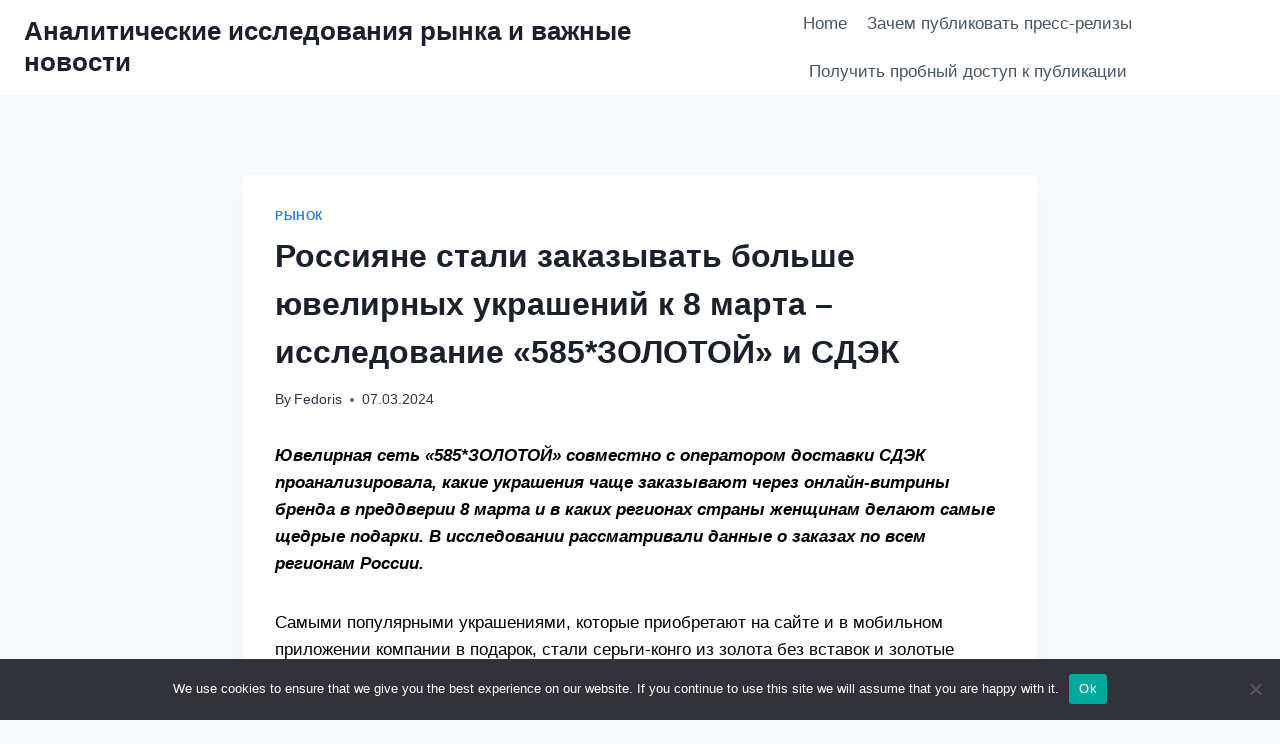

--- FILE ---
content_type: text/html; charset=UTF-8
request_url: https://market-analysis.ru/rossiyane-stali-zakazyvat-bolshe-yuvelirnykh-ukrash-9lv/
body_size: 24347
content:
<!doctype html>
<html lang="en-US" class="no-js" itemtype="https://schema.org/Blog" itemscope>
<head>
	<meta charset="UTF-8">
	<meta name="viewport" content="width=device-width, initial-scale=1, minimum-scale=1">
	<link rel="profile" href="http://gmpg.org/xfn/11">
	<title>Россияне стали заказывать больше ювелирных украшений к 8 марта – исследование «585*ЗОЛОТОЙ» и СДЭК &#8211; Аналитические исследования рынка и важные новости</title>
<meta name='robots' content='max-image-preview:large' />
	<style>img:is([sizes="auto" i], [sizes^="auto," i]) { contain-intrinsic-size: 3000px 1500px }</style>
	<link rel="alternate" type="application/rss+xml" title="Аналитические исследования рынка и важные новости &raquo; Feed" href="https://market-analysis.ru/feed/" />
<link rel="alternate" type="application/rss+xml" title="Аналитические исследования рынка и важные новости &raquo; Comments Feed" href="https://market-analysis.ru/comments/feed/" />
			<script>document.documentElement.classList.remove( 'no-js' );</script>
			<link rel="alternate" type="application/rss+xml" title="Аналитические исследования рынка и важные новости &raquo; Россияне стали заказывать больше ювелирных украшений к 8 марта – исследование «585*ЗОЛОТОЙ» и СДЭК Comments Feed" href="https://market-analysis.ru/rossiyane-stali-zakazyvat-bolshe-yuvelirnykh-ukrash-9lv/feed/" />
<script>
window._wpemojiSettings = {"baseUrl":"https:\/\/s.w.org\/images\/core\/emoji\/15.1.0\/72x72\/","ext":".png","svgUrl":"https:\/\/s.w.org\/images\/core\/emoji\/15.1.0\/svg\/","svgExt":".svg","source":{"concatemoji":"https:\/\/market-analysis.ru\/wp-includes\/js\/wp-emoji-release.min.js?ver=6.8.1"}};
/*! This file is auto-generated */
!function(i,n){var o,s,e;function c(e){try{var t={supportTests:e,timestamp:(new Date).valueOf()};sessionStorage.setItem(o,JSON.stringify(t))}catch(e){}}function p(e,t,n){e.clearRect(0,0,e.canvas.width,e.canvas.height),e.fillText(t,0,0);var t=new Uint32Array(e.getImageData(0,0,e.canvas.width,e.canvas.height).data),r=(e.clearRect(0,0,e.canvas.width,e.canvas.height),e.fillText(n,0,0),new Uint32Array(e.getImageData(0,0,e.canvas.width,e.canvas.height).data));return t.every(function(e,t){return e===r[t]})}function u(e,t,n){switch(t){case"flag":return n(e,"\ud83c\udff3\ufe0f\u200d\u26a7\ufe0f","\ud83c\udff3\ufe0f\u200b\u26a7\ufe0f")?!1:!n(e,"\ud83c\uddfa\ud83c\uddf3","\ud83c\uddfa\u200b\ud83c\uddf3")&&!n(e,"\ud83c\udff4\udb40\udc67\udb40\udc62\udb40\udc65\udb40\udc6e\udb40\udc67\udb40\udc7f","\ud83c\udff4\u200b\udb40\udc67\u200b\udb40\udc62\u200b\udb40\udc65\u200b\udb40\udc6e\u200b\udb40\udc67\u200b\udb40\udc7f");case"emoji":return!n(e,"\ud83d\udc26\u200d\ud83d\udd25","\ud83d\udc26\u200b\ud83d\udd25")}return!1}function f(e,t,n){var r="undefined"!=typeof WorkerGlobalScope&&self instanceof WorkerGlobalScope?new OffscreenCanvas(300,150):i.createElement("canvas"),a=r.getContext("2d",{willReadFrequently:!0}),o=(a.textBaseline="top",a.font="600 32px Arial",{});return e.forEach(function(e){o[e]=t(a,e,n)}),o}function t(e){var t=i.createElement("script");t.src=e,t.defer=!0,i.head.appendChild(t)}"undefined"!=typeof Promise&&(o="wpEmojiSettingsSupports",s=["flag","emoji"],n.supports={everything:!0,everythingExceptFlag:!0},e=new Promise(function(e){i.addEventListener("DOMContentLoaded",e,{once:!0})}),new Promise(function(t){var n=function(){try{var e=JSON.parse(sessionStorage.getItem(o));if("object"==typeof e&&"number"==typeof e.timestamp&&(new Date).valueOf()<e.timestamp+604800&&"object"==typeof e.supportTests)return e.supportTests}catch(e){}return null}();if(!n){if("undefined"!=typeof Worker&&"undefined"!=typeof OffscreenCanvas&&"undefined"!=typeof URL&&URL.createObjectURL&&"undefined"!=typeof Blob)try{var e="postMessage("+f.toString()+"("+[JSON.stringify(s),u.toString(),p.toString()].join(",")+"));",r=new Blob([e],{type:"text/javascript"}),a=new Worker(URL.createObjectURL(r),{name:"wpTestEmojiSupports"});return void(a.onmessage=function(e){c(n=e.data),a.terminate(),t(n)})}catch(e){}c(n=f(s,u,p))}t(n)}).then(function(e){for(var t in e)n.supports[t]=e[t],n.supports.everything=n.supports.everything&&n.supports[t],"flag"!==t&&(n.supports.everythingExceptFlag=n.supports.everythingExceptFlag&&n.supports[t]);n.supports.everythingExceptFlag=n.supports.everythingExceptFlag&&!n.supports.flag,n.DOMReady=!1,n.readyCallback=function(){n.DOMReady=!0}}).then(function(){return e}).then(function(){var e;n.supports.everything||(n.readyCallback(),(e=n.source||{}).concatemoji?t(e.concatemoji):e.wpemoji&&e.twemoji&&(t(e.twemoji),t(e.wpemoji)))}))}((window,document),window._wpemojiSettings);
</script>
<style id='wp-emoji-styles-inline-css'>

	img.wp-smiley, img.emoji {
		display: inline !important;
		border: none !important;
		box-shadow: none !important;
		height: 1em !important;
		width: 1em !important;
		margin: 0 0.07em !important;
		vertical-align: -0.1em !important;
		background: none !important;
		padding: 0 !important;
	}
</style>
<link rel='stylesheet' id='wp-block-library-css' href='https://market-analysis.ru/wp-includes/css/dist/block-library/style.min.css?ver=6.8.1' media='all' />
<style id='classic-theme-styles-inline-css'>
/*! This file is auto-generated */
.wp-block-button__link{color:#fff;background-color:#32373c;border-radius:9999px;box-shadow:none;text-decoration:none;padding:calc(.667em + 2px) calc(1.333em + 2px);font-size:1.125em}.wp-block-file__button{background:#32373c;color:#fff;text-decoration:none}
</style>
<style id='global-styles-inline-css'>
:root{--wp--preset--aspect-ratio--square: 1;--wp--preset--aspect-ratio--4-3: 4/3;--wp--preset--aspect-ratio--3-4: 3/4;--wp--preset--aspect-ratio--3-2: 3/2;--wp--preset--aspect-ratio--2-3: 2/3;--wp--preset--aspect-ratio--16-9: 16/9;--wp--preset--aspect-ratio--9-16: 9/16;--wp--preset--color--black: #000000;--wp--preset--color--cyan-bluish-gray: #abb8c3;--wp--preset--color--white: #ffffff;--wp--preset--color--pale-pink: #f78da7;--wp--preset--color--vivid-red: #cf2e2e;--wp--preset--color--luminous-vivid-orange: #ff6900;--wp--preset--color--luminous-vivid-amber: #fcb900;--wp--preset--color--light-green-cyan: #7bdcb5;--wp--preset--color--vivid-green-cyan: #00d084;--wp--preset--color--pale-cyan-blue: #8ed1fc;--wp--preset--color--vivid-cyan-blue: #0693e3;--wp--preset--color--vivid-purple: #9b51e0;--wp--preset--color--theme-palette-1: #3182CE;--wp--preset--color--theme-palette-2: #2B6CB0;--wp--preset--color--theme-palette-3: #1A202C;--wp--preset--color--theme-palette-4: #2D3748;--wp--preset--color--theme-palette-5: #4A5568;--wp--preset--color--theme-palette-6: #718096;--wp--preset--color--theme-palette-7: #EDF2F7;--wp--preset--color--theme-palette-8: #F7FAFC;--wp--preset--color--theme-palette-9: #ffffff;--wp--preset--gradient--vivid-cyan-blue-to-vivid-purple: linear-gradient(135deg,rgba(6,147,227,1) 0%,rgb(155,81,224) 100%);--wp--preset--gradient--light-green-cyan-to-vivid-green-cyan: linear-gradient(135deg,rgb(122,220,180) 0%,rgb(0,208,130) 100%);--wp--preset--gradient--luminous-vivid-amber-to-luminous-vivid-orange: linear-gradient(135deg,rgba(252,185,0,1) 0%,rgba(255,105,0,1) 100%);--wp--preset--gradient--luminous-vivid-orange-to-vivid-red: linear-gradient(135deg,rgba(255,105,0,1) 0%,rgb(207,46,46) 100%);--wp--preset--gradient--very-light-gray-to-cyan-bluish-gray: linear-gradient(135deg,rgb(238,238,238) 0%,rgb(169,184,195) 100%);--wp--preset--gradient--cool-to-warm-spectrum: linear-gradient(135deg,rgb(74,234,220) 0%,rgb(151,120,209) 20%,rgb(207,42,186) 40%,rgb(238,44,130) 60%,rgb(251,105,98) 80%,rgb(254,248,76) 100%);--wp--preset--gradient--blush-light-purple: linear-gradient(135deg,rgb(255,206,236) 0%,rgb(152,150,240) 100%);--wp--preset--gradient--blush-bordeaux: linear-gradient(135deg,rgb(254,205,165) 0%,rgb(254,45,45) 50%,rgb(107,0,62) 100%);--wp--preset--gradient--luminous-dusk: linear-gradient(135deg,rgb(255,203,112) 0%,rgb(199,81,192) 50%,rgb(65,88,208) 100%);--wp--preset--gradient--pale-ocean: linear-gradient(135deg,rgb(255,245,203) 0%,rgb(182,227,212) 50%,rgb(51,167,181) 100%);--wp--preset--gradient--electric-grass: linear-gradient(135deg,rgb(202,248,128) 0%,rgb(113,206,126) 100%);--wp--preset--gradient--midnight: linear-gradient(135deg,rgb(2,3,129) 0%,rgb(40,116,252) 100%);--wp--preset--font-size--small: 14px;--wp--preset--font-size--medium: 24px;--wp--preset--font-size--large: 32px;--wp--preset--font-size--x-large: 42px;--wp--preset--font-size--larger: 40px;--wp--preset--spacing--20: 0.44rem;--wp--preset--spacing--30: 0.67rem;--wp--preset--spacing--40: 1rem;--wp--preset--spacing--50: 1.5rem;--wp--preset--spacing--60: 2.25rem;--wp--preset--spacing--70: 3.38rem;--wp--preset--spacing--80: 5.06rem;--wp--preset--shadow--natural: 6px 6px 9px rgba(0, 0, 0, 0.2);--wp--preset--shadow--deep: 12px 12px 50px rgba(0, 0, 0, 0.4);--wp--preset--shadow--sharp: 6px 6px 0px rgba(0, 0, 0, 0.2);--wp--preset--shadow--outlined: 6px 6px 0px -3px rgba(255, 255, 255, 1), 6px 6px rgba(0, 0, 0, 1);--wp--preset--shadow--crisp: 6px 6px 0px rgba(0, 0, 0, 1);}:where(.is-layout-flex){gap: 0.5em;}:where(.is-layout-grid){gap: 0.5em;}body .is-layout-flex{display: flex;}.is-layout-flex{flex-wrap: wrap;align-items: center;}.is-layout-flex > :is(*, div){margin: 0;}body .is-layout-grid{display: grid;}.is-layout-grid > :is(*, div){margin: 0;}:where(.wp-block-columns.is-layout-flex){gap: 2em;}:where(.wp-block-columns.is-layout-grid){gap: 2em;}:where(.wp-block-post-template.is-layout-flex){gap: 1.25em;}:where(.wp-block-post-template.is-layout-grid){gap: 1.25em;}.has-black-color{color: var(--wp--preset--color--black) !important;}.has-cyan-bluish-gray-color{color: var(--wp--preset--color--cyan-bluish-gray) !important;}.has-white-color{color: var(--wp--preset--color--white) !important;}.has-pale-pink-color{color: var(--wp--preset--color--pale-pink) !important;}.has-vivid-red-color{color: var(--wp--preset--color--vivid-red) !important;}.has-luminous-vivid-orange-color{color: var(--wp--preset--color--luminous-vivid-orange) !important;}.has-luminous-vivid-amber-color{color: var(--wp--preset--color--luminous-vivid-amber) !important;}.has-light-green-cyan-color{color: var(--wp--preset--color--light-green-cyan) !important;}.has-vivid-green-cyan-color{color: var(--wp--preset--color--vivid-green-cyan) !important;}.has-pale-cyan-blue-color{color: var(--wp--preset--color--pale-cyan-blue) !important;}.has-vivid-cyan-blue-color{color: var(--wp--preset--color--vivid-cyan-blue) !important;}.has-vivid-purple-color{color: var(--wp--preset--color--vivid-purple) !important;}.has-black-background-color{background-color: var(--wp--preset--color--black) !important;}.has-cyan-bluish-gray-background-color{background-color: var(--wp--preset--color--cyan-bluish-gray) !important;}.has-white-background-color{background-color: var(--wp--preset--color--white) !important;}.has-pale-pink-background-color{background-color: var(--wp--preset--color--pale-pink) !important;}.has-vivid-red-background-color{background-color: var(--wp--preset--color--vivid-red) !important;}.has-luminous-vivid-orange-background-color{background-color: var(--wp--preset--color--luminous-vivid-orange) !important;}.has-luminous-vivid-amber-background-color{background-color: var(--wp--preset--color--luminous-vivid-amber) !important;}.has-light-green-cyan-background-color{background-color: var(--wp--preset--color--light-green-cyan) !important;}.has-vivid-green-cyan-background-color{background-color: var(--wp--preset--color--vivid-green-cyan) !important;}.has-pale-cyan-blue-background-color{background-color: var(--wp--preset--color--pale-cyan-blue) !important;}.has-vivid-cyan-blue-background-color{background-color: var(--wp--preset--color--vivid-cyan-blue) !important;}.has-vivid-purple-background-color{background-color: var(--wp--preset--color--vivid-purple) !important;}.has-black-border-color{border-color: var(--wp--preset--color--black) !important;}.has-cyan-bluish-gray-border-color{border-color: var(--wp--preset--color--cyan-bluish-gray) !important;}.has-white-border-color{border-color: var(--wp--preset--color--white) !important;}.has-pale-pink-border-color{border-color: var(--wp--preset--color--pale-pink) !important;}.has-vivid-red-border-color{border-color: var(--wp--preset--color--vivid-red) !important;}.has-luminous-vivid-orange-border-color{border-color: var(--wp--preset--color--luminous-vivid-orange) !important;}.has-luminous-vivid-amber-border-color{border-color: var(--wp--preset--color--luminous-vivid-amber) !important;}.has-light-green-cyan-border-color{border-color: var(--wp--preset--color--light-green-cyan) !important;}.has-vivid-green-cyan-border-color{border-color: var(--wp--preset--color--vivid-green-cyan) !important;}.has-pale-cyan-blue-border-color{border-color: var(--wp--preset--color--pale-cyan-blue) !important;}.has-vivid-cyan-blue-border-color{border-color: var(--wp--preset--color--vivid-cyan-blue) !important;}.has-vivid-purple-border-color{border-color: var(--wp--preset--color--vivid-purple) !important;}.has-vivid-cyan-blue-to-vivid-purple-gradient-background{background: var(--wp--preset--gradient--vivid-cyan-blue-to-vivid-purple) !important;}.has-light-green-cyan-to-vivid-green-cyan-gradient-background{background: var(--wp--preset--gradient--light-green-cyan-to-vivid-green-cyan) !important;}.has-luminous-vivid-amber-to-luminous-vivid-orange-gradient-background{background: var(--wp--preset--gradient--luminous-vivid-amber-to-luminous-vivid-orange) !important;}.has-luminous-vivid-orange-to-vivid-red-gradient-background{background: var(--wp--preset--gradient--luminous-vivid-orange-to-vivid-red) !important;}.has-very-light-gray-to-cyan-bluish-gray-gradient-background{background: var(--wp--preset--gradient--very-light-gray-to-cyan-bluish-gray) !important;}.has-cool-to-warm-spectrum-gradient-background{background: var(--wp--preset--gradient--cool-to-warm-spectrum) !important;}.has-blush-light-purple-gradient-background{background: var(--wp--preset--gradient--blush-light-purple) !important;}.has-blush-bordeaux-gradient-background{background: var(--wp--preset--gradient--blush-bordeaux) !important;}.has-luminous-dusk-gradient-background{background: var(--wp--preset--gradient--luminous-dusk) !important;}.has-pale-ocean-gradient-background{background: var(--wp--preset--gradient--pale-ocean) !important;}.has-electric-grass-gradient-background{background: var(--wp--preset--gradient--electric-grass) !important;}.has-midnight-gradient-background{background: var(--wp--preset--gradient--midnight) !important;}.has-small-font-size{font-size: var(--wp--preset--font-size--small) !important;}.has-medium-font-size{font-size: var(--wp--preset--font-size--medium) !important;}.has-large-font-size{font-size: var(--wp--preset--font-size--large) !important;}.has-x-large-font-size{font-size: var(--wp--preset--font-size--x-large) !important;}
:where(.wp-block-post-template.is-layout-flex){gap: 1.25em;}:where(.wp-block-post-template.is-layout-grid){gap: 1.25em;}
:where(.wp-block-columns.is-layout-flex){gap: 2em;}:where(.wp-block-columns.is-layout-grid){gap: 2em;}
:root :where(.wp-block-pullquote){font-size: 1.5em;line-height: 1.6;}
</style>
<link rel='stylesheet' id='custom-comments-css-css' href='https://market-analysis.ru/wp-content/plugins/bka-single/asset/styles.css?ver=6.8.1' media='all' />
<link rel='stylesheet' id='cookie-notice-front-css' href='https://market-analysis.ru/wp-content/plugins/cookie-notice/css/front.min.css?ver=2.4.16' media='all' />
<link rel='stylesheet' id='kadence-global-css' href='https://market-analysis.ru/wp-content/themes/kadence-ma/assets/css/global.min.css?ver=1.0.30' media='all' />
<style id='kadence-global-inline-css'>
/* Kadence Base CSS */
:root{--global-palette1:#3182CE;--global-palette2:#2B6CB0;--global-palette3:#1A202C;--global-palette4:#2D3748;--global-palette5:#4A5568;--global-palette6:#718096;--global-palette7:#EDF2F7;--global-palette8:#F7FAFC;--global-palette9:#ffffff;--global-palette-highlight:var(--global-palette1);--global-palette-highlight-alt:var(--global-palette2);--global-palette-highlight-alt2:var(--global-palette9);--global-palette-btn-bg:var(--global-palette1);--global-palette-btn-bg-hover:var(--global-palette2);--global-palette-btn:var(--global-palette9);--global-palette-btn-hover:var(--global-palette9);--global-body-font-family:-apple-system,BlinkMacSystemFont,"Segoe UI",Roboto,Oxygen-Sans,Ubuntu,Cantarell,"Helvetica Neue",sans-serif, "Apple Color Emoji", "Segoe UI Emoji", "Segoe UI Symbol";--global-heading-font-family:inherit;--global-primary-nav-font-family:inherit;--global-fallback-font:sans-serif;--global-content-width:1290px;}:root .has-theme-palette-1-background-color{background-color:var(--global-palette1);}:root .has-theme-palette-1-color{color:var(--global-palette1);}:root .has-theme-palette-2-background-color{background-color:var(--global-palette2);}:root .has-theme-palette-2-color{color:var(--global-palette2);}:root .has-theme-palette-3-background-color{background-color:var(--global-palette3);}:root .has-theme-palette-3-color{color:var(--global-palette3);}:root .has-theme-palette-4-background-color{background-color:var(--global-palette4);}:root .has-theme-palette-4-color{color:var(--global-palette4);}:root .has-theme-palette-5-background-color{background-color:var(--global-palette5);}:root .has-theme-palette-5-color{color:var(--global-palette5);}:root .has-theme-palette-6-background-color{background-color:var(--global-palette6);}:root .has-theme-palette-6-color{color:var(--global-palette6);}:root .has-theme-palette-7-background-color{background-color:var(--global-palette7);}:root .has-theme-palette-7-color{color:var(--global-palette7);}:root .has-theme-palette-8-background-color{background-color:var(--global-palette8);}:root .has-theme-palette-8-color{color:var(--global-palette8);}:root .has-theme-palette-9-background-color{background-color:var(--global-palette9);}:root .has-theme-palette-9-color{color:var(--global-palette9);}:root .has-theme-palette1-background-color{background-color:var(--global-palette1);}:root .has-theme-palette1-color{color:var(--global-palette1);}:root .has-theme-palette2-background-color{background-color:var(--global-palette2);}:root .has-theme-palette2-color{color:var(--global-palette2);}:root .has-theme-palette3-background-color{background-color:var(--global-palette3);}:root .has-theme-palette3-color{color:var(--global-palette3);}:root .has-theme-palette4-background-color{background-color:var(--global-palette4);}:root .has-theme-palette4-color{color:var(--global-palette4);}:root .has-theme-palette5-background-color{background-color:var(--global-palette5);}:root .has-theme-palette5-color{color:var(--global-palette5);}:root .has-theme-palette6-background-color{background-color:var(--global-palette6);}:root .has-theme-palette6-color{color:var(--global-palette6);}:root .has-theme-palette7-background-color{background-color:var(--global-palette7);}:root .has-theme-palette7-color{color:var(--global-palette7);}:root .has-theme-palette8-background-color{background-color:var(--global-palette8);}:root .has-theme-palette8-color{color:var(--global-palette8);}:root .has-theme-palette9-background-color{background-color:var(--global-palette9);}:root .has-theme-palette9-color{color:var(--global-palette9);}body{background:var(--global-palette8);}body, input, select, optgroup, textarea{font-weight:400;font-size:17px;line-height:1.6;font-family:var(--global-body-font-family);color:var(--global-palette4);}.content-bg, body.content-style-unboxed .site{background:var(--global-palette9);}h1,h2,h3,h4,h5,h6{font-family:var(--global-heading-font-family);}h1{font-weight:700;font-size:32px;line-height:1.5;color:var(--global-palette3);}h2{font-weight:700;font-size:28px;line-height:1.5;color:var(--global-palette3);}h3{font-weight:700;font-size:24px;line-height:1.5;color:var(--global-palette3);}h4{font-weight:700;font-size:22px;line-height:1.5;color:var(--global-palette4);}h5{font-weight:700;font-size:20px;line-height:1.5;color:var(--global-palette4);}h6{font-weight:700;font-size:18px;line-height:1.5;color:var(--global-palette5);}.site-container, .site-header-row-layout-contained, .site-footer-row-layout-contained, .entry-hero-layout-contained, .comments-area, .alignfull > .wp-block-cover__inner-container, .alignwide > .wp-block-cover__inner-container{max-width:1290px;}.content-width-narrow .content-container.site-container, .content-width-narrow .hero-container.site-container{max-width:842px;}@media all and (min-width: 1520px){.site .content-container  .alignwide{margin-left:-115px;margin-right:-115px;width:unset;max-width:unset;}}@media all and (min-width: 1102px){.content-width-narrow .site .content-container .alignwide{margin-left:-130px;margin-right:-130px;width:unset;max-width:unset;}}.content-style-boxed .site .entry-content .alignwide{margin-left:-2rem;margin-right:-2rem;}@media all and (max-width: 1024px){.content-style-boxed .site .entry-content .alignwide{margin-left:-2rem;margin-right:-2rem;}}@media all and (max-width: 767px){.content-style-boxed .site .entry-content .alignwide{margin-left:-1.5rem;margin-right:-1.5rem;}}.content-area{margin-top:5rem;margin-bottom:5rem;}@media all and (max-width: 1024px){.content-area{margin-top:3rem;margin-bottom:3rem;}}@media all and (max-width: 767px){.content-area{margin-top:2rem;margin-bottom:2rem;}}.entry-content-wrap{padding:2rem;}@media all and (max-width: 1024px){.entry-content-wrap{padding:2rem;}}@media all and (max-width: 767px){.entry-content-wrap{padding:1.5rem;}}.loop-entry .entry-content-wrap{padding:2rem;}@media all and (max-width: 1024px){.loop-entry .entry-content-wrap{padding:2rem;}}@media all and (max-width: 767px){.loop-entry .entry-content-wrap{padding:1.5rem;}}.primary-sidebar.widget-area .widget{margin-bottom:1.5em;color:var(--global-palette4);}.primary-sidebar.widget-area .widget-title{font-weight:700;font-size:20px;line-height:1.5;color:var(--global-palette3);}.site-branding{padding:0px 0px 0px 0px;}.site-branding .site-title{font-weight:700;font-size:26px;line-height:1.2;color:var(--global-palette3);}.site-branding .site-description{font-weight:700;font-size:16px;line-height:1.4;color:var(--global-palette5);}#masthead, #masthead .kadence-sticky-header.item-is-fixed:not(.item-at-start):not(.site-header-row-container), #masthead .kadence-sticky-header.item-is-fixed:not(.item-at-start) > .site-header-row-container-inner{background:#ffffff;}.site-main-header-inner-wrap{min-height:80px;}.site-top-header-inner-wrap{min-height:0px;}.site-bottom-header-inner-wrap{min-height:0px;}@media all and (min-width: 1025px){.transparent-header .entry-hero .entry-hero-container-inner{padding-top:80px;}}@media all and (max-width: 1024px){.mobile-transparent-header .entry-hero .entry-hero-container-inner{padding-top:80px;}}@media all and (max-width: 767px){.mobile-transparent-header .entry-hero .entry-hero-container-inner{padding-top:80px;}}.header-navigation[class*="header-navigation-style-underline"] .header-menu-container.primary-menu-container>ul>li>a:after{width:calc( 100% - 1.2em);}.main-navigation .primary-menu-container > ul > li > a{padding-left:calc(1.2em / 2);padding-right:calc(1.2em / 2);padding-top:0.6em;padding-bottom:0.6em;color:var(--global-palette5);}.main-navigation .primary-menu-container > ul > li > a:hover{color:var(--global-palette-highlight);}.main-navigation .primary-menu-container > ul > li.current-menu-item > a{color:var(--global-palette3);}.header-navigation[class*="header-navigation-style-underline"] .header-menu-container.secondary-menu-container>ul>li>a:after{width:calc( 100% - 1.2em);}.secondary-navigation .secondary-menu-container > ul > li > a{padding-left:calc(1.2em / 2);padding-right:calc(1.2em / 2);padding-top:0.6em;padding-bottom:0.6em;color:var(--global-palette5);}.secondary-navigation .secondary-menu-container > ul > li > a:hover{color:var(--global-palette-highlight);}.secondary-navigation .secondary-menu-container > ul > li.current-menu-item > a{color:var(--global-palette3);}.header-navigation .header-menu-container ul ul{background:var(--global-palette3);}.header-navigation .header-menu-container ul ul li, .header-menu-container ul.menu > li.kadence-menu-mega-enabled > ul > li > a{border-bottom:1px solid rgba(255,255,255,0.1);}.header-navigation .header-menu-container ul ul li a{width:200px;padding-top:1em;padding-bottom:1em;color:var(--global-palette8);font-size:12px;}.header-navigation .header-menu-container ul ul li a:hover{color:var(--global-palette9);background:var(--global-palette4);}.header-navigation .header-menu-container ul ul li.current-menu-item > a{color:var(--global-palette9);background:var(--global-palette4);}.mobile-toggle-open-container .menu-toggle-open{color:var(--global-palette5);padding:0.4em 0.6em 0.4em 0.6em;font-size:14px;}.mobile-toggle-open-container .menu-toggle-open.menu-toggle-style-bordered{border:1px solid currentColor;}.mobile-toggle-open-container .menu-toggle-open .menu-toggle-icon{font-size:20px;}.mobile-toggle-open-container .menu-toggle-open:hover, .mobile-toggle-open-container .menu-toggle-open:focus{color:var(--global-palette-highlight);}.mobile-navigation ul li{font-size:14px;}.mobile-navigation ul li a{padding-top:1em;padding-bottom:1em;}.mobile-navigation ul li > a, .mobile-navigation ul li.menu-item-has-children > .drawer-nav-drop-wrap{color:var(--global-palette8);}.mobile-navigation ul li.current-menu-item > a, .mobile-navigation ul li.current-menu-item.menu-item-has-children > .drawer-nav-drop-wrap{color:var(--global-palette-highlight);}.mobile-navigation ul li.menu-item-has-children .drawer-nav-drop-wrap, .mobile-navigation ul li:not(.menu-item-has-children) a{border-bottom:1px solid rgba(255,255,255,0.1);}.mobile-navigation:not(.drawer-navigation-parent-toggle-true) ul li.menu-item-has-children .drawer-nav-drop-wrap button{border-left:1px solid rgba(255,255,255,0.1);}#main-header .header-button{border:2px none transparent;}.header-social-inner-wrap{font-size:1em;margin-top:-0.3em;margin-left:calc(-0.3em / 2);margin-right:calc(-0.3em / 2);}.header-social-wrap .header-social-inner-wrap .social-button{margin-top:0.3em;margin-left:calc(0.3em / 2);margin-right:calc(0.3em / 2);border:2px none transparent;border-radius:3px;}.header-mobile-social-inner-wrap{font-size:1em;margin-top:-0.3em;margin-left:calc(-0.3em / 2);margin-right:calc(-0.3em / 2);}.header-mobile-social-wrap .header-mobile-social-inner-wrap .social-button{margin-top:0.3em;margin-left:calc(0.3em / 2);margin-right:calc(0.3em / 2);border:2px none transparent;border-radius:3px;}.search-toggle-open-container .search-toggle-open{color:var(--global-palette5);}.search-toggle-open-container .search-toggle-open.search-toggle-style-bordered{border:1px solid currentColor;}.search-toggle-open-container .search-toggle-open:hover, .search-toggle-open-container .search-toggle-open:focus{color:var(--global-palette-highlight);}#search-drawer .drawer-inner{background:rgba(9, 12, 16, 0.97);}.mobile-header-button-wrap .mobile-header-button{border:2px none transparent;}.site-middle-footer-inner-wrap{padding-top:30px;padding-bottom:30px;grid-column-gap:30px;grid-row-gap:30px;}.site-middle-footer-inner-wrap .widget{margin-bottom:30px;}.site-middle-footer-inner-wrap .site-footer-section:not(:last-child):after{right:calc(-30px / 2);}.site-top-footer-inner-wrap{padding-top:30px;padding-bottom:30px;grid-column-gap:30px;grid-row-gap:30px;}.site-top-footer-inner-wrap .widget{margin-bottom:30px;}.site-top-footer-inner-wrap .site-footer-section:not(:last-child):after{right:calc(-30px / 2);}.site-bottom-footer-inner-wrap{padding-top:30px;padding-bottom:30px;grid-column-gap:30px;}.site-bottom-footer-inner-wrap .widget{margin-bottom:30px;}.site-bottom-footer-inner-wrap .site-footer-section:not(:last-child):after{right:calc(-30px / 2);}.footer-social-inner-wrap{font-size:1em;margin-top:-0.3em;margin-left:calc(-0.3em / 2);margin-right:calc(-0.3em / 2);}.site-footer .site-footer-wrap .site-footer-section .footer-social-wrap .social-button{margin-top:0.3em;margin-left:calc(0.3em / 2);margin-right:calc(0.3em / 2);border:2px none transparent;border-radius:3px;}#colophon .footer-navigation .footer-menu-container > ul > li > a{padding-left:calc(1.2em / 2);padding-right:calc(1.2em / 2);color:var(--global-palette5);}#colophon .footer-navigation .footer-menu-container > ul li a:hover{color:var(--global-palette-highlight);}#colophon .footer-navigation .footer-menu-container > ul li.current-menu-item > a{color:var(--global-palette3);}.entry-hero.page-hero-section .entry-header{min-height:200px;}.entry-hero.post-hero-section .entry-header{min-height:200px;}
</style>
<link rel='stylesheet' id='kadence-header-css' href='https://market-analysis.ru/wp-content/themes/kadence-ma/assets/css/header.min.css?ver=1.0.30' media='all' />
<link rel='stylesheet' id='kadence-content-css' href='https://market-analysis.ru/wp-content/themes/kadence-ma/assets/css/content.min.css?ver=1.0.30' media='all' />
<link rel='stylesheet' id='kadence-comments-css' href='https://market-analysis.ru/wp-content/themes/kadence-ma/assets/css/comments.min.css?ver=1.0.30' media='all' />
<link rel='stylesheet' id='kadence-related-posts-css' href='https://market-analysis.ru/wp-content/themes/kadence-ma/assets/css/related-posts.min.css?ver=1.0.30' media='all' />
<link rel='stylesheet' id='kadence-slide-css' href='https://market-analysis.ru/wp-content/themes/kadence-ma/assets/css/slider.min.css?ver=1.0.30' media='all' />
<link rel='stylesheet' id='kadence-footer-css' href='https://market-analysis.ru/wp-content/themes/kadence-ma/assets/css/footer.min.css?ver=1.0.30' media='all' />
<script id="cookie-notice-front-js-before">
var cnArgs = {"ajaxUrl":"https:\/\/market-analysis.ru\/wp-admin\/admin-ajax.php","nonce":"2d52c6873c","hideEffect":"fade","position":"bottom","onScroll":false,"onScrollOffset":100,"onClick":false,"cookieName":"cookie_notice_accepted","cookieTime":2592000,"cookieTimeRejected":2592000,"globalCookie":false,"redirection":false,"cache":false,"revokeCookies":false,"revokeCookiesOpt":"automatic"};
</script>
<script src="https://market-analysis.ru/wp-content/plugins/cookie-notice/js/front.min.js?ver=2.4.16" id="cookie-notice-front-js"></script>
<link rel="https://api.w.org/" href="https://market-analysis.ru/wp-json/" /><link rel="alternate" title="JSON" type="application/json" href="https://market-analysis.ru/wp-json/wp/v2/posts/55271" /><link rel="EditURI" type="application/rsd+xml" title="RSD" href="https://market-analysis.ru/xmlrpc.php?rsd" />
<meta name="generator" content="WordPress 6.8.1" />
<link rel="canonical" href="https://market-analysis.ru/rossiyane-stali-zakazyvat-bolshe-yuvelirnykh-ukrash-9lv/" />
<link rel='shortlink' href='https://market-analysis.ru/?p=55271' />
<link rel="alternate" title="oEmbed (JSON)" type="application/json+oembed" href="https://market-analysis.ru/wp-json/oembed/1.0/embed?url=https%3A%2F%2Fmarket-analysis.ru%2Frossiyane-stali-zakazyvat-bolshe-yuvelirnykh-ukrash-9lv%2F" />
<meta name="description" content="Ювелирная сеть «585*ЗОЛОТОЙ» совместно с оператором доставки СДЭК проанализировала, какие украшения чаще заказывают через онлайн-витрины бренда в преддверии 8 марта и в каких регионах страны женщинам делают самые щедрые подарки. В исследовании рассматрива"><style>.recentcomments a{display:inline !important;padding:0 !important;margin:0 !important;}</style><script src="https://www.business-key.com/mon/pix.php?d=market-analysis.ru&pid=55271&u=https%3A%2F%2Fmarket-analysis.ru%2F%3Fp%3D55271&r=1547270077"></script> 

<link rel="apple-touch-icon" sizes="180x180" href="/apple-touch-icon.png">
<link rel="icon" type="image/png" sizes="32x32" href="/favicon-32x32.png">
<link rel="icon" type="image/png" sizes="16x16" href="/favicon-16x16.png">
<link rel="manifest" href="/site.webmanifest">
<link rel="mask-icon" href="/safari-pinned-tab.svg" color="#5bbad5">
<meta name="msapplication-TileColor" content="#da532c">
<meta name="theme-color" content="#ffffff">


</head>

<body class="wp-singular post-template-default single single-post postid-55271 single-format-standard wp-embed-responsive wp-theme-kadence-ma cookies-not-set footer-on-bottom animate-body-popup hide-focus-outline link-style-standard content-title-style-normal content-width-narrow content-style-boxed content-vertical-padding-show non-transparent-header mobile-non-transparent-header">
<div id="wrapper" class="site">
			<a class="skip-link screen-reader-text" href="#primary">Skip to content</a>
		<header id="masthead" class="site-header" role="banner" itemtype="https://schema.org/WPHeader" itemscope>
	<div id="main-header" class="site-header-wrap">
		<div class="site-header-inner-wrap">
			<div class="site-header-upper-wrap">
				<div class="site-header-upper-inner-wrap">
					<div class="site-main-header-wrap site-header-row-container site-header-focus-item site-header-row-layout-standard" data-section="kadence_customizer_header_main">
	<div class="site-header-row-container-inner">
				<div class="site-container">
			<div class="site-main-header-inner-wrap site-header-row site-header-row-has-sides site-header-row-no-center">
									<div class="site-header-main-section-left site-header-section site-header-section-left">
						<div class="site-header-item site-header-focus-item" data-section="title_tagline">
	<div class="site-branding branding-layout-standard"><a class="brand" href="https://market-analysis.ru/" rel="home" aria-label="Аналитические исследования рынка и важные новости"><div class="site-title-wrap"><p class="site-title">Аналитические исследования рынка и важные новости</p></div></a></div></div><!-- data-section="title_tagline" -->
					</div>
																	<div class="site-header-main-section-right site-header-section site-header-section-right">
						<div class="site-header-item site-header-focus-item site-header-item-main-navigation header-navigation-layout-stretch-false header-navigation-layout-fill-stretch-false" data-section="kadence_customizer_primary_navigation">
		<nav id="site-navigation" class="main-navigation header-navigation nav--toggle-sub header-navigation-style-standard header-navigation-dropdown-animation-none" role="navigation" aria-label="Primary Navigation">
				<div class="primary-menu-container header-menu-container">
			<ul id="primary-menu" class="menu"><li ><a href="https://market-analysis.ru/">Home</a></li><li class="page_item page-item-2699"><a href="https://market-analysis.ru/zachem-publikovat-press-relizy/">Зачем публиковать пресс-релизы</a></li><li class="page_item page-item-120367"><a href="https://market-analysis.ru/poluchit-probnyj-dostup-k-publikacii/">Получить пробный доступ к публикации</a></li></ul>		</div>
	</nav><!-- #site-navigation -->
	</div><!-- data-section="primary_navigation" -->
					</div>
							</div>
		</div>
	</div>
</div>
				</div>
			</div>
					</div>
	</div>
	
<div id="mobile-header" class="site-mobile-header-wrap">
	<div class="site-header-inner-wrap">
		<div class="site-header-upper-wrap">
			<div class="site-header-upper-inner-wrap">
			<div class="site-main-header-wrap site-header-focus-item site-header-row-layout-standard site-header-row-tablet-layout-default site-header-row-mobile-layout-default ">
	<div class="site-header-row-container-inner">
		<div class="site-container">
			<div class="site-main-header-inner-wrap site-header-row site-header-row-has-sides site-header-row-no-center">
									<div class="site-header-main-section-left site-header-section site-header-section-left">
						<div class="site-header-item site-header-focus-item" data-section="title_tagline">
	<div class="site-branding mobile-site-branding branding-layout-standard branding-tablet-layout-inherit branding-mobile-layout-inherit"><a class="brand" href="https://market-analysis.ru/" rel="home" aria-label="Аналитические исследования рынка и важные новости"><div class="site-title-wrap"><div class="site-title vs-md-false">Аналитические исследования рынка и важные новости</div></div></a></div></div><!-- data-section="title_tagline" -->
					</div>
																	<div class="site-header-main-section-right site-header-section site-header-section-right">
						<div class="site-header-item site-header-focus-item site-header-item-navgation-popup-toggle" data-section="kadence_customizer_mobile_trigger">
		<div class="mobile-toggle-open-container">
						<button id="mobile-toggle" class="menu-toggle-open drawer-toggle menu-toggle-style-default" aria-label="Open menu" data-toggle-target="#mobile-drawer" data-toggle-body-class="showing-popup-drawer-from-right" aria-expanded="false" data-set-focus=".menu-toggle-close"
					>
						<span class="menu-toggle-icon"><span class="kadence-svg-iconset"><svg aria-hidden="true" class="kadence-svg-icon kadence-menu-svg" fill="currentColor" version="1.1" xmlns="https://www.w3.org/2000/svg" width="24" height="24" viewBox="0 0 24 24"><title>Toggle Menu</title><path d="M3 13h18c0.552 0 1-0.448 1-1s-0.448-1-1-1h-18c-0.552 0-1 0.448-1 1s0.448 1 1 1zM3 7h18c0.552 0 1-0.448 1-1s-0.448-1-1-1h-18c-0.552 0-1 0.448-1 1s0.448 1 1 1zM3 19h18c0.552 0 1-0.448 1-1s-0.448-1-1-1h-18c-0.552 0-1 0.448-1 1s0.448 1 1 1z"></path>
				</svg></span></span>
		</button>
	</div>
	</div><!-- data-section="mobile_trigger" -->
					</div>
							</div>
		</div>
	</div>
</div>
			</div>
		</div>
			</div>
</div>
</header><!-- #masthead -->

	<div id="inner-wrap" class="wrap hfeed kt-clear">
		<div id="primary" class="content-area">
	<div class="content-container site-container">
		<main id="main" class="site-main" role="main">
						<div class="content-wrap">
				<article id="post-55271" class="entry content-bg single-entry post-55271 post type-post status-publish format-standard hentry category-rynok tag-aksessuary tag-issledovanie tag-585-zolotoj tag-biznes tag-internet-magazin tag-marketing tag-onlajn-magazin tag-ukrasheniya tag-juvelirnye-ukrasheniya">
	<div class="entry-content-wrap">
		<header class="entry-header post-title title-align-inherit title-tablet-align-inherit title-mobile-align-inherit">
			<div class="entry-taxonomies">
			<span class="category-links term-links category-style-normal">
				<a href="https://market-analysis.ru/category/rynok/" rel="tag">Рынок</a>			</span>
		</div><!-- .entry-taxonomies -->
		<h1 class="entry-title">Россияне стали заказывать больше ювелирных украшений к 8 марта – исследование «585*ЗОЛОТОЙ» и СДЭК</h1><div class="entry-meta entry-meta-divider-dot">
	<span class="posted-by"><span class="meta-label">By</span><span class="author vcard"><a class="url fn n" href="https://market-analysis.ru/author/">Fedoris</a></span></span>					<span class="posted-on">
						<time class="entry-date published" datetime="2024-03-07T14:52:00+03:00">07.03.2024</time><time class="updated" datetime="2024-03-07T15:30:42+03:00">07.03.2024</time>					</span>
					</div><!-- .entry-meta -->
</header><!-- .entry-header -->

<div class="entry-content single-content">
	<div id='body_213977_miss_1'></div> <p class="ql-align-justify"><strong style="color: black;"><em>Ювелирная сеть «585*ЗОЛОТОЙ» совместно с оператором доставки СДЭК проанализировала, какие украшения чаще заказывают через онлайн-витрины бренда в преддверии 8 марта и в каких регионах страны женщинам делают самые щедрые подарки. В исследовании рассматривали данные о заказах по всем регионам России.</em></strong></p><p class="ql-align-justify"><span style="color: black;">Самыми популярными украшениями, которые приобретают на сайте и в мобильном приложении компании в подарок, стали серьги-конго из золота без вставок и золотые серьги с полудрагоценными камнями: аметистами, топазами и гранатами.</span></p><p class="ql-align-justify"><span style="color: black;">Кроме них в топ ювелирных изделий, которые заказывают онлайн к женскому празднику, вошли тонкие цепочки из золота с плетением Якорь и Сингапур, золотые кольца с фианитами, а также бюджетные серебряные серьги с кристаллами и браслеты Красная нить с подвесками из золота и серебра.</span></p><p class="ql-align-justify"><span style="color: black;">Примечательно, что частым онлайн-заказом стали и детские украшения – серьги для девочек с изображением сердечек, бабочек и мультгероев, из золота и серебра. А значит, ювелирные изделия на 8 марта получают в подарок и&nbsp;самые маленькие участницы торжества.</span></p><p class="ql-align-justify"><em style="color: black;">«Женщины – не только главная целевая аудитория, но и главная драгоценность нашего бренда,</em><span style="color: black;"> - отметила </span><strong style="color: black;">Ольга Семина, первый заместитель генерального директора ювелирной сети «585*ЗОЛОТОЙ»</strong><span style="color: black;">. – </span><em style="color: black;">Даже среди мужских покупок по сети в течение года 57% приходится именно на изделия для Неё, то есть украшения приобретают в подарок. И, конечно, 8 марта – один из главных поводов для покупок. К этой дате мы традиционно запускаем маркетинговые акции, даем специальные скидки и дарим подарки, чтобы клиенты смогли порадовать ювелирными изделиями всех своих близких»</em><span style="color: black;">.</span></p><p class="ql-align-justify"><span style="color: black;">Средний чек покупки к весеннему празднику среди мужской аудитории бренда по стране на 1 000 – 3 000 рублей выше, чем среди женской аудитории. Исключение составили показатели по Нижнему Новгороду – здесь девушки приобретали в онлайне изделия в среднем на 1 000 дороже, чем мужчины, - и Екатеринбург, где средний чек покупки у женщин превысил мужской на 8 000 рублей.</span></p><p class="ql-align-justify"><span style="color: black;">Среди мужской аудитории самые большие средние чеки на ювелирные подарки, приобретенные онлайн, были зафиксированы в Москве, Нижнем Новгороде, Волгограде, Санкт-Петербурге, Новосибирске и Ростове-на-Дону.</span></p><p class="ql-align-justify"><span style="color: black;">Лидерами по доли заказов через интернет стали Москва, Камчатский край, Нижегородская, Костромская, Самарская и Сахалинская области – здесь на долю онлайна приходится около 40% ювелирных покупок. Из клиентов, приобретавших изделия онлайн, 62% выбирали доставку и 38% самовывоз.</span></p><p class="ql-align-justify"><span style="color: black;">По каналам продаж 27% пришлось на заказы на сайте интернет-магазина бренда и 73% - на заказы в мобильном приложении «585*ЗОЛОТОЙ», что обусловлено развитием и популяризацией приложения. Его сделали более удобным для пользователей – количество скачиваний по итогам 2023 года увеличилось на 8,2 млн.</span></p><p class="ql-align-justify"><span style="color: black;">В СДЭК отмечают рост количества отправлений ювелирных изделий на 20% по сравнению с аналогичным периодом прошлого года. Это связывают с улучшением покупательской способности населения, а также с расширением сети ПВЗ.&nbsp;</span></p><p class="ql-align-justify"><em style="color: black;">«Чтобы подарки к праздникам были доставлены вовремя, мы рекомендуем заказывать их не позднее, чем за 2-3 дня до даты вручения. В пиковые даты мы всегда увеличиваем штат курьеров и распределяем нагрузку таким образом, чтобы посылки нашли своих адресатов вовремя»</em><span style="color: black;">, – сказал </span><strong style="color: black;">Николай Пахомов, руководитель департамента логистических продуктов СДЭК</strong><span style="color: black;">.</span></p><p><img decoding="async" src="//st.business-key.com/i/files/47232/2024/03/1709798055.jpg" alt="фото: Россияне стали заказывать больше ювелирных украшений к 8 марта – исследование «585*ЗОЛОТОЙ» и СДЭК" title="Россияне стали заказывать больше ювелирных украшений к 8 марта – исследование «585*ЗОЛОТОЙ» и СДЭК" srcset="//st.business-key.com/i/files/47232/2024/03/thumbs/480x1709798055.jpg 480w, //st.business-key.com/i/files/47232/2024/03/thumbs/800x1709798055.jpg 800w, //st.business-key.com/i/files/47232/2024/03/thumbs/1024x1709798055.jpg 1024w" style="object-fit: cover;"></p>
    <p>Комментариев пока нет.</p>
<h4>Прочтите также:</h4><ul><li><a href="https://market-analysis.ru/okhvaty-pervogo-yuvelirnogo-podkasta-ot-585-zolot-59/">Охваты первого ювелирного подкаста от «585*ЗОЛОТОЙ» составили 4,6 млн человек</a></li><li><a href="https://market-analysis.ru/1043099-585-zolotojj-prodlevaet-federalnuyu-akciyu-2-1-gp0/">«585*ЗОЛОТОЙ» продлевает федеральную акцию 2=1</a></li><li><a href="https://market-analysis.ru/585-zolotojj-rasskazala-kak-zarabotat-million-oip3/">«585*ЗОЛОТОЙ» рассказала, как заработать миллион с помощью чат-бота </a></li><li><a href="https://market-analysis.ru/6055469-svadebnyjj-portal-585-zolotojj-stal-rossijjskim-o-176yw/">Свадебный портал «585*ЗОЛОТОЙ» стал российским онлайн-сервисом года</a></li><li><a href="https://market-analysis.ru/7807460-585-zolotojj-vyyasnil-kakie-ukrasheniya-chashhe-poku-sy4t/">«585*ЗОЛОТОЙ» выяснил, какие украшения чаще покупают клиенты разных возрастов</a></li></ul><h4>Это интересно:</h4><ul><li><a href="https://market-analysis.ru/novost-ehkspert-prezidentskojj-akademii-v-sankt-peterburg-7r/">Что сказал, что заместитель премьер -министра был долгим, огромной работой в течение длительного периода??</a></li><li><a href="https://market-analysis.ru/zakrytie-mosbirzhi-13-10-uk-alfa-kapital-4o/">Какова была за исключением того, что документы огк-2??</a></li><li><a href="https://market-analysis.ru/veryat-li-rossiyane-v-chernuyu-pyatnicu-i-akcii-mar-2xs/">Согласно исследованию, проведенному, жители региона Черной Земли были главной шляпой?</a></li><li><a href="https://market-analysis.ru/ehkspert-prezidentskojj-akademii-v-sankt-peterburg-bi069/">Котьяков сказал, что подходы к формированию льгот были изменены в прошлом году.?</a></li><li><a href="https://market-analysis.ru/1396573-bolshinstvo-moskvichek-khoteli-by-poluchit-na-marta-otpusk-tczm/">Мусковиты называют амулетами из глаз, строительного оборудования и сексуальных игрушек среди?</a></li></ul></div><!-- .entry-content -->
<footer class="entry-footer">
	<div class="entry-tags">
	<span class="tags-links">
		<span class="tags-label screen-reader-text">
			Post Tags:		</span>
		<a href=https://market-analysis.ru/tag/aksessuary/ title=" аксессуары" class="tag-link tag-item-aksessuary" rel="tag"><span class="tag-hash">#</span> аксессуары</a><a href=https://market-analysis.ru/tag/issledovanie/ title="#исследование" class="tag-link tag-item-issledovanie" rel="tag"><span class="tag-hash">#</span>#исследование</a><a href=https://market-analysis.ru/tag/585-zolotoj/ title="585*ЗОЛОТОЙ" class="tag-link tag-item-585-zolotoj" rel="tag"><span class="tag-hash">#</span>585*ЗОЛОТОЙ</a><a href=https://market-analysis.ru/tag/biznes/ title="бизнес" class="tag-link tag-item-biznes" rel="tag"><span class="tag-hash">#</span>бизнес</a><a href=https://market-analysis.ru/tag/internet-magazin/ title="интернет магазин" class="tag-link tag-item-internet-magazin" rel="tag"><span class="tag-hash">#</span>интернет магазин</a><a href=https://market-analysis.ru/tag/marketing/ title="Маркетинг" class="tag-link tag-item-marketing" rel="tag"><span class="tag-hash">#</span>Маркетинг</a><a href=https://market-analysis.ru/tag/onlajn-magazin/ title="онлайн-магазин" class="tag-link tag-item-onlajn-magazin" rel="tag"><span class="tag-hash">#</span>онлайн-магазин</a><a href=https://market-analysis.ru/tag/ukrasheniya/ title="украшения" class="tag-link tag-item-ukrasheniya" rel="tag"><span class="tag-hash">#</span>украшения</a><a href=https://market-analysis.ru/tag/juvelirnye-ukrasheniya/ title="ювелирные украшения" class="tag-link tag-item-juvelirnye-ukrasheniya" rel="tag"><span class="tag-hash">#</span>ювелирные украшения</a>	</span>
</div><!-- .entry-tags -->
</footer><!-- .entry-footer -->
	</div>
</article><!-- #post-55271 -->


	<nav class="navigation post-navigation" aria-label="Posts">
		<h2 class="screen-reader-text">Post navigation</h2>
		<div class="nav-links"><div class="nav-previous"><a href="https://market-analysis.ru/samye-besstrashnye-voditeli-zhivut-v-karachaevo-cher-66r1/" rel="prev"><div class="post-navigation-sub"><small><span class="kadence-svg-iconset svg-baseline"><svg aria-hidden="true" class="kadence-svg-icon kadence-arrow-left-alt-svg" fill="currentColor" version="1.1" xmlns="https://www.w3.org/2000/svg" width="29" height="28" viewBox="0 0 29 28"><title>Previous</title><path d="M28 12.5v3c0 0.281-0.219 0.5-0.5 0.5h-19.5v3.5c0 0.203-0.109 0.375-0.297 0.453s-0.391 0.047-0.547-0.078l-6-5.469c-0.094-0.094-0.156-0.219-0.156-0.359v0c0-0.141 0.063-0.281 0.156-0.375l6-5.531c0.156-0.141 0.359-0.172 0.547-0.094 0.172 0.078 0.297 0.25 0.297 0.453v3.5h19.5c0.281 0 0.5 0.219 0.5 0.5z"></path>
				</svg></span>Previous</small></div>Самые бесстрашные водители живут в Карачаево-Черкесии &#8211; регион стал лидером в РФ по тотальным авариям авто за 2023 год: статистика ВСК</a></div><div class="nav-next"><a href="https://market-analysis.ru/post-v-moskve-vandalov-v-4-raza-bolshe-chem-v-pitere-w755/" rel="next"><div class="post-navigation-sub"><small>Next<span class="kadence-svg-iconset svg-baseline"><svg aria-hidden="true" class="kadence-svg-icon kadence-arrow-right-alt-svg" fill="currentColor" version="1.1" xmlns="https://www.w3.org/2000/svg" width="27" height="28" viewBox="0 0 27 28"><title>Continue</title><path d="M27 13.953c0 0.141-0.063 0.281-0.156 0.375l-6 5.531c-0.156 0.141-0.359 0.172-0.547 0.094-0.172-0.078-0.297-0.25-0.297-0.453v-3.5h-19.5c-0.281 0-0.5-0.219-0.5-0.5v-3c0-0.281 0.219-0.5 0.5-0.5h19.5v-3.5c0-0.203 0.109-0.375 0.297-0.453s0.391-0.047 0.547 0.078l6 5.469c0.094 0.094 0.156 0.219 0.156 0.359v0z"></path>
				</svg></span></small></div>В Москве вандалов в 4 раза больше чем в Питере: ВСК подвел итоги повреждений авто за 2023 год</a></div></div>
	</nav>		<div class="entry-related alignfull entry-related-style-wide">
			<div class="entry-related-inner content-container site-container">
				<div class="entry-related-inner-content alignwide">
					<h2 class="entry-related-title">Similar Posts</h2>					<div class="entry-related-carousel kadence-slide-init grid-cols grid-sm-col-2 grid-lg-col-3" data-columns-xxl="3" data-columns-xl="3" data-columns-md="3" data-columns-sm="2" data-columns-xs="2" data-columns-ss="1" data-slider-anim-speed="400" data-slider-scroll="1" data-slider-dots="true" data-slider-arrows="true" data-slider-hover-pause="false" data-slider-auto="false" data-slider-speed="7000" data-slider-gutter="40" data-slider-loop="true">
						<div class="carousel-item">
<article class="entry content-bg loop-entry post-98650 post type-post status-publish format-standard hentry category-rynok tag-obshhestvo">
			<a style="display:block; width: 100%; height: 250px; background-image: url('https://a1.li8.ru/bg/0601.webp'); background-size: cover; background-repeat: no-repeat; background-position: center;" class="post-thumbnail kadence-thumbnail-ratio-2-3" href="https://market-analysis.ru/ehkspert-prezidentskojj-akademii-v-sankt-pe-p5/">

						</a><!-- .post-thumbnail -->
			<div class="entry-content-wrap">
		<header class="entry-header">

			<!--div class="entry-taxonomies">
			<span class="category-links term-links category-style-normal">
				<a href="https://market-analysis.ru/category/rynok/" rel="tag">Рынок</a>			</span>
		</div--><!-- .entry-taxonomies -->
		<h3 class="entry-title"><a href="https://market-analysis.ru/ehkspert-prezidentskojj-akademii-v-sankt-pe-p5/" rel="bookmark">Эксперт Президентской академии в Санкт-Петербурге о поддержке участников СВО</a></h3><div class="entry-meta entry-meta-divider-dot">
	<span class="posted-by"><span class="meta-label">By</span><span class="author vcard"><a class="url fn n" href="https://market-analysis.ru/author/">Fedoris</a></span></span>					<span class="posted-on">
						<time class="entry-date published" datetime="2025-01-14T15:07:00+03:00">14.01.2025</time><time class="updated" datetime="2025-01-14T15:26:33+03:00">14.01.2025</time>					</span>
					</div><!-- .entry-meta -->
</header><!-- .entry-header -->
	<div class="entry-summary">
		<p>Удовлетворенность участников СВО условиями для медицинской реабилитации, переобучения и трудоустройства теперь является одним из ключевых показателей (KPI) для оценки эффективности работы глав регионов и органов исполнительной власти. </p>
	</div><!-- .entry-summary -->
	<footer class="entry-footer">
		<div class="entry-actions">
		<p class="more-link-wrap">
			<a href="https://market-analysis.ru/ehkspert-prezidentskojj-akademii-v-sankt-pe-p5/" class="post-more-link">
				Далее<span class="screen-reader-text"> Эксперт Президентской академии в Санкт-Петербурге о поддержке участников СВО</span><span class="kadence-svg-iconset svg-baseline"><svg aria-hidden="true" class="kadence-svg-icon kadence-arrow-right-alt-svg" fill="currentColor" version="1.1" xmlns="https://www.w3.org/2000/svg" width="27" height="28" viewBox="0 0 27 28"><title>Continue</title><path d="M27 13.953c0 0.141-0.063 0.281-0.156 0.375l-6 5.531c-0.156 0.141-0.359 0.172-0.547 0.094-0.172-0.078-0.297-0.25-0.297-0.453v-3.5h-19.5c-0.281 0-0.5-0.219-0.5-0.5v-3c0-0.281 0.219-0.5 0.5-0.5h19.5v-3.5c0-0.203 0.109-0.375 0.297-0.453s0.391-0.047 0.547 0.078l6 5.469c0.094 0.094 0.156 0.219 0.156 0.359v0z"></path>
				</svg></span>			</a>
		</p>
	</div><!-- .entry-actions -->
	</footer><!-- .entry-footer -->
	</div>
</article>
</div><div class="carousel-item">
<article class="entry content-bg loop-entry post-147173 post type-post status-publish format-standard hentry category-rynok tag-vklad tag-razvitie tag-rost tag-sektor tag-295">
			<a style="display:block; width: 100%; height: 250px; background-image: url('https://a1.li8.ru/bg/0933.webp'); background-size: cover; background-repeat: no-repeat; background-position: center;" class="post-thumbnail kadence-thumbnail-ratio-2-3" href="https://market-analysis.ru/rost-vklada-it-sektora-v-ehkonomiku-rossii-8a98/">

						</a><!-- .post-thumbnail -->
			<div class="entry-content-wrap">
		<header class="entry-header">

			<!--div class="entry-taxonomies">
			<span class="category-links term-links category-style-normal">
				<a href="https://market-analysis.ru/category/rynok/" rel="tag">Рынок</a>			</span>
		</div--><!-- .entry-taxonomies -->
		<h3 class="entry-title"><a href="https://market-analysis.ru/rost-vklada-it-sektora-v-ehkonomiku-rossii-8a98/" rel="bookmark">Рост вклада IT-сектора в экономику России</a></h3><div class="entry-meta entry-meta-divider-dot">
	<span class="posted-by"><span class="meta-label">By</span><span class="author vcard"><a class="url fn n" href="https://market-analysis.ru/author/">Fedoris</a></span></span>					<span class="posted-on">
						<time class="entry-date published" datetime="2025-10-03T11:13:00+03:00">03.10.2025</time><time class="updated" datetime="2025-10-03T11:49:25+03:00">03.10.2025</time>					</span>
					</div><!-- .entry-meta -->
</header><!-- .entry-header -->
	<div class="entry-summary">
		<p>Министерство цифрового развития РФ прогнозирует, что в 2025 году доля IT-сектора в ВВП страны превысит 2,5%. Такое заявление прозвучало от министра Максуда Шадаева на Kazan Digital Week 2025, сообщает Информационное агентство ТАСС.</p>
	</div><!-- .entry-summary -->
	<footer class="entry-footer">
		<div class="entry-actions">
		<p class="more-link-wrap">
			<a href="https://market-analysis.ru/rost-vklada-it-sektora-v-ehkonomiku-rossii-8a98/" class="post-more-link">
				Далее<span class="screen-reader-text"> Рост вклада IT-сектора в экономику России</span><span class="kadence-svg-iconset svg-baseline"><svg aria-hidden="true" class="kadence-svg-icon kadence-arrow-right-alt-svg" fill="currentColor" version="1.1" xmlns="https://www.w3.org/2000/svg" width="27" height="28" viewBox="0 0 27 28"><title>Continue</title><path d="M27 13.953c0 0.141-0.063 0.281-0.156 0.375l-6 5.531c-0.156 0.141-0.359 0.172-0.547 0.094-0.172-0.078-0.297-0.25-0.297-0.453v-3.5h-19.5c-0.281 0-0.5-0.219-0.5-0.5v-3c0-0.281 0.219-0.5 0.5-0.5h19.5v-3.5c0-0.203 0.109-0.375 0.297-0.453s0.391-0.047 0.547 0.078l6 5.469c0.094 0.094 0.156 0.219 0.156 0.359v0z"></path>
				</svg></span>			</a>
		</p>
	</div><!-- .entry-actions -->
	</footer><!-- .entry-footer -->
	</div>
</article>
</div><div class="carousel-item">
<article class="entry content-bg loop-entry post-147295 post type-post status-publish format-standard hentry category-rynok tag-medicina tag-zdorove tag-pirogovskij-universitet tag-rnimu">
			<a style="display:block; width: 100%; height: 250px; background-image: url('https://st.business-key.com/i/files/55713/2025/10/1759497723.jpg'); background-size: cover; background-repeat: no-repeat; background-position: center;" class="post-thumbnail kadence-thumbnail-ratio-2-3" href="https://market-analysis.ru/zhivaya-svyaz-vremen-uchastniki-universitetskikh-smen-pri-kd/">

						</a><!-- .post-thumbnail -->
			<div class="entry-content-wrap">
		<header class="entry-header">

			<!--div class="entry-taxonomies">
			<span class="category-links term-links category-style-normal">
				<a href="https://market-analysis.ru/category/rynok/" rel="tag">Рынок</a>			</span>
		</div--><!-- .entry-taxonomies -->
		<h3 class="entry-title"><a href="https://market-analysis.ru/zhivaya-svyaz-vremen-uchastniki-universitetskikh-smen-pri-kd/" rel="bookmark">Живая связь времен: участники «Университетских смен» приняли участие в тематических мероприятиях</a></h3><div class="entry-meta entry-meta-divider-dot">
	<span class="posted-by"><span class="meta-label">By</span><span class="author vcard"><a class="url fn n" href="https://market-analysis.ru/author/-2/">Pragent</a></span></span>					<span class="posted-on">
						<time class="entry-date published" datetime="2025-10-03T16:22:00+03:00">03.10.2025</time><time class="updated" datetime="2025-10-03T16:29:01+03:00">03.10.2025</time>					</span>
					</div><!-- .entry-meta -->
</header><!-- .entry-header -->
	<div class="entry-summary">
		<p>Живая связь времен: участники «Университетских смен» приняли участие в тематических мероприятиях</p>
	</div><!-- .entry-summary -->
	<footer class="entry-footer">
		<div class="entry-actions">
		<p class="more-link-wrap">
			<a href="https://market-analysis.ru/zhivaya-svyaz-vremen-uchastniki-universitetskikh-smen-pri-kd/" class="post-more-link">
				Далее<span class="screen-reader-text"> Живая связь времен: участники «Университетских смен» приняли участие в тематических мероприятиях</span><span class="kadence-svg-iconset svg-baseline"><svg aria-hidden="true" class="kadence-svg-icon kadence-arrow-right-alt-svg" fill="currentColor" version="1.1" xmlns="https://www.w3.org/2000/svg" width="27" height="28" viewBox="0 0 27 28"><title>Continue</title><path d="M27 13.953c0 0.141-0.063 0.281-0.156 0.375l-6 5.531c-0.156 0.141-0.359 0.172-0.547 0.094-0.172-0.078-0.297-0.25-0.297-0.453v-3.5h-19.5c-0.281 0-0.5-0.219-0.5-0.5v-3c0-0.281 0.219-0.5 0.5-0.5h19.5v-3.5c0-0.203 0.109-0.375 0.297-0.453s0.391-0.047 0.547 0.078l6 5.469c0.094 0.094 0.156 0.219 0.156 0.359v0z"></path>
				</svg></span>			</a>
		</p>
	</div><!-- .entry-actions -->
	</footer><!-- .entry-footer -->
	</div>
</article>
</div><div class="carousel-item">
<article class="entry content-bg loop-entry post-43485 post type-post status-publish format-standard hentry category-rynok tag-festival-videoigr-igroprom tag-igroprom">
			<a style="display:block; width: 100%; height: 250px; background-image: url('https://st.business-key.com/i/files/35747/2023/10/1696422960.jpg'); background-size: cover; background-repeat: no-repeat; background-position: center;" class="post-thumbnail kadence-thumbnail-ratio-2-3" href="https://market-analysis.ru/v-moskve-na-vdnkh-projjdet-samoe-masshtabnoe-meropr-bls/">

						</a><!-- .post-thumbnail -->
			<div class="entry-content-wrap">
		<header class="entry-header">

			<!--div class="entry-taxonomies">
			<span class="category-links term-links category-style-normal">
				<a href="https://market-analysis.ru/category/rynok/" rel="tag">Рынок</a>			</span>
		</div--><!-- .entry-taxonomies -->
		<h3 class="entry-title"><a href="https://market-analysis.ru/v-moskve-na-vdnkh-projjdet-samoe-masshtabnoe-meropr-bls/" rel="bookmark">В Москве на ВДНХ пройдет самое масштабное мероприятие в индустрии видеоигр ИГРОПРОМ</a></h3><div class="entry-meta entry-meta-divider-dot">
	<span class="posted-by"><span class="meta-label">By</span><span class="author vcard"><a class="url fn n" href="https://market-analysis.ru/author/eventer/">Eventer</a></span></span>					<span class="posted-on">
						<time class="entry-date published" datetime="2023-10-04T15:39:00+03:00">04.10.2023</time><time class="updated" datetime="2023-10-04T16:29:45+03:00">04.10.2023</time>					</span>
					</div><!-- .entry-meta -->
</header><!-- .entry-header -->
	<div class="entry-summary">
		<p>С 7 по 8 октября 2023 года в Москве на крупнейшей выставочной площадке России ВДНХ состоится самое масштабное мероприятие в индустрии видеоигр ИГРОПРОМ.</p>
	</div><!-- .entry-summary -->
	<footer class="entry-footer">
		<div class="entry-actions">
		<p class="more-link-wrap">
			<a href="https://market-analysis.ru/v-moskve-na-vdnkh-projjdet-samoe-masshtabnoe-meropr-bls/" class="post-more-link">
				Далее<span class="screen-reader-text"> В Москве на ВДНХ пройдет самое масштабное мероприятие в индустрии видеоигр ИГРОПРОМ</span><span class="kadence-svg-iconset svg-baseline"><svg aria-hidden="true" class="kadence-svg-icon kadence-arrow-right-alt-svg" fill="currentColor" version="1.1" xmlns="https://www.w3.org/2000/svg" width="27" height="28" viewBox="0 0 27 28"><title>Continue</title><path d="M27 13.953c0 0.141-0.063 0.281-0.156 0.375l-6 5.531c-0.156 0.141-0.359 0.172-0.547 0.094-0.172-0.078-0.297-0.25-0.297-0.453v-3.5h-19.5c-0.281 0-0.5-0.219-0.5-0.5v-3c0-0.281 0.219-0.5 0.5-0.5h19.5v-3.5c0-0.203 0.109-0.375 0.297-0.453s0.391-0.047 0.547 0.078l6 5.469c0.094 0.094 0.156 0.219 0.156 0.359v0z"></path>
				</svg></span>			</a>
		</p>
	</div><!-- .entry-actions -->
	</footer><!-- .entry-footer -->
	</div>
</article>
</div><div class="carousel-item">
<article class="entry content-bg loop-entry post-80490 post type-post status-publish format-standard hentry category-rynok">
			<a style="display:block; width: 100%; height: 250px; background-image: url('https://a1.li8.ru/bg/0336.webp'); background-size: cover; background-repeat: no-repeat; background-position: center;" class="post-thumbnail kadence-thumbnail-ratio-2-3" href="https://market-analysis.ru/jj-vserossijjskijj-forum-izhs-stanet-ploshhadkojj-dlya-293a/">

						</a><!-- .post-thumbnail -->
			<div class="entry-content-wrap">
		<header class="entry-header">

			<!--div class="entry-taxonomies">
			<span class="category-links term-links category-style-normal">
				<a href="https://market-analysis.ru/category/rynok/" rel="tag">Рынок</a>			</span>
		</div--><!-- .entry-taxonomies -->
		<h3 class="entry-title"><a href="https://market-analysis.ru/jj-vserossijjskijj-forum-izhs-stanet-ploshhadkojj-dlya-293a/" rel="bookmark">6-й Всероссийский Форум ИЖС станет площадкой для диалога между бизнесом и властью</a></h3><div class="entry-meta entry-meta-divider-dot">
	<span class="posted-by"><span class="meta-label">By</span><span class="author vcard"><a class="url fn n" href="https://market-analysis.ru/author/-2/">Pragent</a></span></span>					<span class="posted-on">
						<time class="entry-date published" datetime="2024-08-30T12:02:00+03:00">30.08.2024</time><time class="updated" datetime="2024-08-30T12:13:43+03:00">30.08.2024</time>					</span>
					</div><!-- .entry-meta -->
</header><!-- .entry-header -->
	<div class="entry-summary">
		<p>25 сентября 2024 года на площадке Live Арена в Москве состоится 6-й Всероссийский Форум ИЖС, организованный Федерацией ИЖС при поддержке Министерства строительства РФ. Генеральный партнер мероприятия – Сбер. 6-й Всероссийский Форум ИЖС, поднимающий ключевые актуальные вопросы отрасли ИЖС, соберет на своей площадке девелоперов, застройщиков, инвесторов, брокеров, производителей, архитекторов, федеральных, московских и региональных чиновников. Масштаб мероприятия грандиозный: более 4000 участников, 20 спикеров, 11 часов полезной информации, а также пленарная сессия с участием представителей государственных институций и руководителей банков. На дискуссии представители Министерства строительства Российской Федерации расскажут о мерах поддержки сегмента частного домостроения, обсудят введение эскроу-счетов, основные предпринятые шаги для формирования цивилизованного рынка ИЖС, а также перспективы развития сегмента до 2030 года. Амбассадором мероприятия выступит Константин Цзю, боксер и абсолютный чемпион мира. В рамках мероприятия Президент Федерации ИЖС Рамиль Усманов поделится основными трендами на рынке ИЖС, представит планы Федерации по развитию отрасли и расскажет о конкретных действиях для улучшения функционирования системы эскроу и дальнейшего внедрения механизма в сферу индивидуального жилищного строительства. «Форум ИЖС – это, своего рода, нетворкинг, ориентированный на решение вопросов в малоэтажном строительстве, а также способ популяризации отрасли, обмен опытом, новые знакомства, обеспечивающие оптимальные условия и возможности для развития бизнеса в наше время. Сегодня строительная отрасль в целом, как и рынок загородной недвижимости переживают переходный период. Поэтому очень важными станут встречи и дискуссия участников рынка с представителями власти, руководителями банков», &#8211; считает Рамиль Усманов, президент Федерации ИЖС. Форум ИЖС, как уверены организаторы, это уникальная возможность одновременно принять участие в выставке, посетить деловую и образовательную программу и погрузиться в деловой нетворкинг.</p>
	</div><!-- .entry-summary -->
	<footer class="entry-footer">
		<div class="entry-actions">
		<p class="more-link-wrap">
			<a href="https://market-analysis.ru/jj-vserossijjskijj-forum-izhs-stanet-ploshhadkojj-dlya-293a/" class="post-more-link">
				Далее<span class="screen-reader-text"> 6-й Всероссийский Форум ИЖС станет площадкой для диалога между бизнесом и властью</span><span class="kadence-svg-iconset svg-baseline"><svg aria-hidden="true" class="kadence-svg-icon kadence-arrow-right-alt-svg" fill="currentColor" version="1.1" xmlns="https://www.w3.org/2000/svg" width="27" height="28" viewBox="0 0 27 28"><title>Continue</title><path d="M27 13.953c0 0.141-0.063 0.281-0.156 0.375l-6 5.531c-0.156 0.141-0.359 0.172-0.547 0.094-0.172-0.078-0.297-0.25-0.297-0.453v-3.5h-19.5c-0.281 0-0.5-0.219-0.5-0.5v-3c0-0.281 0.219-0.5 0.5-0.5h19.5v-3.5c0-0.203 0.109-0.375 0.297-0.453s0.391-0.047 0.547 0.078l6 5.469c0.094 0.094 0.156 0.219 0.156 0.359v0z"></path>
				</svg></span>			</a>
		</p>
	</div><!-- .entry-actions -->
	</footer><!-- .entry-footer -->
	</div>
</article>
</div><div class="carousel-item">
<article class="entry content-bg loop-entry post-96098 post type-post status-publish format-standard hentry category-rynok tag-spbpu">
			<a style="display:block; width: 100%; height: 250px; background-image: url('https://a1.li8.ru/bg/1201.webp'); background-size: cover; background-repeat: no-repeat; background-position: center;" class="post-thumbnail kadence-thumbnail-ratio-2-3" href="https://market-analysis.ru/politekh-trizhdy-laureat-premii-fontanki-8r8o/">

						</a><!-- .post-thumbnail -->
			<div class="entry-content-wrap">
		<header class="entry-header">

			<!--div class="entry-taxonomies">
			<span class="category-links term-links category-style-normal">
				<a href="https://market-analysis.ru/category/rynok/" rel="tag">Рынок</a>			</span>
		</div--><!-- .entry-taxonomies -->
		<h3 class="entry-title"><a href="https://market-analysis.ru/politekh-trizhdy-laureat-premii-fontanki-8r8o/" rel="bookmark">Политех — трижды лауреат премии «Фонтанки»</a></h3><div class="entry-meta entry-meta-divider-dot">
	<span class="posted-by"><span class="meta-label">By</span><span class="author vcard"><a class="url fn n" href="https://market-analysis.ru/author/-2/">Pragent</a></span></span>					<span class="posted-on">
						<time class="entry-date published" datetime="2024-12-19T16:04:00+03:00">19.12.2024</time><time class="updated" datetime="2024-12-19T16:38:56+03:00">19.12.2024</time>					</span>
					</div><!-- .entry-meta -->
</header><!-- .entry-header -->
	<div class="entry-summary">
		<p>Политех — трижды лауреат премии «Фонтанки»</p>
	</div><!-- .entry-summary -->
	<footer class="entry-footer">
		<div class="entry-actions">
		<p class="more-link-wrap">
			<a href="https://market-analysis.ru/politekh-trizhdy-laureat-premii-fontanki-8r8o/" class="post-more-link">
				Далее<span class="screen-reader-text"> Политех — трижды лауреат премии «Фонтанки»</span><span class="kadence-svg-iconset svg-baseline"><svg aria-hidden="true" class="kadence-svg-icon kadence-arrow-right-alt-svg" fill="currentColor" version="1.1" xmlns="https://www.w3.org/2000/svg" width="27" height="28" viewBox="0 0 27 28"><title>Continue</title><path d="M27 13.953c0 0.141-0.063 0.281-0.156 0.375l-6 5.531c-0.156 0.141-0.359 0.172-0.547 0.094-0.172-0.078-0.297-0.25-0.297-0.453v-3.5h-19.5c-0.281 0-0.5-0.219-0.5-0.5v-3c0-0.281 0.219-0.5 0.5-0.5h19.5v-3.5c0-0.203 0.109-0.375 0.297-0.453s0.391-0.047 0.547 0.078l6 5.469c0.094 0.094 0.156 0.219 0.156 0.359v0z"></path>
				</svg></span>			</a>
		</p>
	</div><!-- .entry-actions -->
	</footer><!-- .entry-footer -->
	</div>
</article>
</div>					</div>
				</div>
			</div>
		</div><!-- .entry-author -->
		<div id="comments" class="comments-area">
		<div id="respond" class="comment-respond">
		<h3 id="reply-title" class="comment-reply-title">Leave a Reply <small><a rel="nofollow" id="cancel-comment-reply-link" href="/rossiyane-stali-zakazyvat-bolshe-yuvelirnykh-ukrash-9lv/#respond" style="display:none;">Cancel reply</a></small></h3><form action="https://market-analysis.ru/wp-comments-post.php" method="post" id="commentform" class="comment-form" novalidate><p class="comment-notes"><span id="email-notes">Your email address will not be published.</span> <span class="required-field-message">Required fields are marked <span class="required">*</span></span></p><p class="comment-form-comment comment-form-float-label"><textarea autocomplete="new-password"  id="a673a2d32a"  name="a673a2d32a"   placeholder="Leave a comment..." cols="45" rows="8" maxlength="65525" aria-required="true" required="required"></textarea><textarea id="comment" aria-label="hp-comment" aria-hidden="true" name="comment" autocomplete="new-password" style="padding:0 !important;clip:rect(1px, 1px, 1px, 1px) !important;position:absolute !important;white-space:nowrap !important;height:1px !important;width:1px !important;overflow:hidden !important;" tabindex="-1"></textarea><script data-noptimize>document.getElementById("comment").setAttribute( "id", "a64d90ef05e2e1735484b2789025edee" );document.getElementById("a673a2d32a").setAttribute( "id", "comment" );</script><label class="float-label" for="comment">Comment <span class="required">*</span></label></p><div class="comment-input-wrap has-url-field"><p class="comment-form-author"><input aria-label="Name" id="author" name="author" type="text" placeholder="John Dow" value="" size="30" maxlength="245" aria-required='true' required='required' /><label class="float-label" for="author">Name <span class="required">*</span></label></p>
<p class="comment-form-email"><input aria-label="Email" id="email" name="email" type="email" placeholder="john@example.com" value="" size="30" maxlength="100" aria-describedby="email-notes" aria-required='true' required='required' /><label class="float-label" for="email">Email <span class="required">*</span></label></p>
<p class="comment-form-url"><input aria-label="Website" id="url" name="url" type="url" placeholder="https://www.example.com" value="" size="30" maxlength="200" /><label class="float-label" for="url">Website</label></p></div>
<p class="comment-form-cookies-consent"><input id="wp-comment-cookies-consent" name="wp-comment-cookies-consent" type="checkbox" value="yes" /> <label for="wp-comment-cookies-consent">Save my name, email, and website in this browser for the next time I comment.</label></p>
<p class="form-submit"><input name="submit" type="submit" id="submit" class="submit" value="Post Comment" /> <input type='hidden' name='comment_post_ID' value='55271' id='comment_post_ID' />
<input type='hidden' name='comment_parent' id='comment_parent' value='0' />
</p></form>	</div><!-- #respond -->
	</div><!-- #comments -->
			</div>
					</main><!-- #main -->
			</div>
</div><!-- #primary -->
	</div><!-- #inner-wrap -->
	<footer id="colophon" class="site-footer" role="contentinfo">
	<div class="site-footer-wrap">
		<div class="site-bottom-footer-wrap site-footer-row-container site-footer-focus-item site-footer-row-layout-standard site-footer-row-tablet-layout-default site-footer-row-mobile-layout-default" data-section="kadence_customizer_footer_bottom">
	<div class="site-footer-row-container-inner">
				<div class="site-container">
			<div class="site-bottom-footer-inner-wrap site-footer-row site-footer-row-columns-1 site-footer-row-column-layout-row site-footer-row-tablet-column-layout-default site-footer-row-mobile-column-layout-row ft-ro-dir-row ft-ro-collapse-normal ft-ro-t-dir-default ft-ro-m-dir-default ft-ro-lstyle-plain">
									<div class="site-footer-bottom-section-1 site-footer-section footer-section-inner-items-1">
						
<div class="footer-widget-area site-info site-footer-focus-item content-align-default content-tablet-align-default content-mobile-align-default content-valign-default content-tablet-valign-default content-mobile-valign-default" data-section="kadence_customizer_footer_html">
	<div class="footer-widget-area-inner site-info-inner">
		<div class="footer-html inner-link-style-normal"><div class="footer-html-inner"><p>&copy; 2026 Аналитические исследования рынка и важные новости - WordPress Theme by <a href="https://www.kadencewp.com/" rel="nofollow noopener" target="_blank">Kadence WP</a></p>
</div></div>	</div>
</div><!-- .site-info -->
					</div>
								</div>
		</div>
	</div>
</div>
	</div>
</footer><!-- #colophon -->

</div><!-- #wrapper -->

<script type="speculationrules">
{"prefetch":[{"source":"document","where":{"and":[{"href_matches":"\/*"},{"not":{"href_matches":["\/wp-*.php","\/wp-admin\/*","\/wp-content\/uploads\/*","\/wp-content\/*","\/wp-content\/plugins\/*","\/wp-content\/themes\/kadence-ma\/*","\/*\\?(.+)"]}},{"not":{"selector_matches":"a[rel~=\"nofollow\"]"}},{"not":{"selector_matches":".no-prefetch, .no-prefetch a"}}]},"eagerness":"conservative"}]}
</script>
<p style="text-align: center; margin: 20px;"><a href="https://www.business-key.com/conditions.html" target="_blank" style="margin-right:10px;">Пользовательское соглашение</a></p>	<div id="mobile-drawer" class="popup-drawer popup-drawer-layout-sidepanel popup-drawer-animation-fade popup-drawer-side-right" data-drawer-target-string="#mobile-drawer"
			>
		<div class="drawer-overlay" data-drawer-target-string="#mobile-drawer"></div>
		<div class="drawer-inner">
						<div class="drawer-header">
				<button class="menu-toggle-close drawer-toggle" aria-label="Close menu"  data-toggle-target="#mobile-drawer" data-toggle-body-class="showing-popup-drawer-from-right" aria-expanded="false" data-set-focus=".menu-toggle-open"
							>
					<span class="toggle-close-bar"></span>
					<span class="toggle-close-bar"></span>
				</button>
			</div>
			<div class="drawer-content mobile-drawer-content content-align-left content-valign-top">
								<div class="site-header-item site-header-focus-item site-header-item-mobile-navigation mobile-navigation-layout-stretch-false" data-section="kadence_customizer_mobile_navigation">
		<nav id="mobile-site-navigation" class="mobile-navigation drawer-navigation drawer-navigation-parent-toggle-false" role="navigation" aria-label="Primary Mobile Navigation">
				<div class="mobile-menu-container drawer-menu-container">
			<ul id="primary-menu" class="menu"><li ><a href="https://market-analysis.ru/">Home</a></li><li class="page_item page-item-2699"><a href="https://market-analysis.ru/zachem-publikovat-press-relizy/">Зачем публиковать пресс-релизы</a></li><li class="page_item page-item-120367"><a href="https://market-analysis.ru/poluchit-probnyj-dostup-k-publikacii/">Получить пробный доступ к публикации</a></li></ul>		</div>
	</nav><!-- #site-navigation -->
	</div><!-- data-section="mobile_navigation" -->
							</div>
		</div>
	</div>
	<script src="https://market-analysis.ru/wp-includes/js/comment-reply.min.js?ver=6.8.1" id="comment-reply-js" async data-wp-strategy="async"></script>
<script id="kadence-navigation-js-extra">
var kadenceConfig = {"screenReader":{"expand":"Expand child menu","collapse":"Collapse child menu"},"breakPoints":{"desktop":"1024","tablet":768}};
</script>
<script src="https://market-analysis.ru/wp-content/themes/kadence-ma/assets/js/navigation.min.js?ver=1.0.30" id="kadence-navigation-js" async></script>
<script src="https://market-analysis.ru/wp-content/themes/kadence-ma/assets/js/tiny-slider.min.js?ver=1.0.30" id="kadence-slide-js" async></script>
<script src="https://market-analysis.ru/wp-content/themes/kadence-ma/assets/js/slide-init.min.js?ver=1.0.30" id="kadence-slide-init-js" async></script>
		<script>
		/(trident|msie)/i.test(navigator.userAgent)&&document.getElementById&&window.addEventListener&&window.addEventListener("hashchange",function(){var t,e=location.hash.substring(1);/^[A-z0-9_-]+$/.test(e)&&(t=document.getElementById(e))&&(/^(?:a|select|input|button|textarea)$/i.test(t.tagName)||(t.tabIndex=-1),t.focus())},!1);
		</script>
		  <style>
	  
	 .request_form input{
		 color: black;
		 background: white;
	 } 
	 .request_form button{
		 background: #eee;
		 color: black;
		 font-weight: bold;
		 text-transform: uppercase;
	 }
    /* Стили для плавающей иконки */
    #publish-btn {
      position: fixed;
      right: 80px;
      bottom: 50px;
      background: #728b8b;
      color: #fff;
      padding: 12px 18px 12px 14px;
      border-radius: 30px;
      font-size: 18px;
      cursor: pointer;
      box-shadow: 0 4px 18px rgba(0,0,0,0.12);
      opacity: 0;
      transform: translateY(30px);
      transition: opacity 0.3s, transform 0.3s;
      z-index: 100;
      pointer-events: none; /* Чтобы не было кликабельно до появления */
    }
     #publish-btn a{
      display: flex;
      align-items: center;

	 }
    #publish-btn a:link,#publish-btn a:hover,#publish-btn a:visited{
		color: white;
	}
    #publish-btn.visible {
      opacity: 1;
      transform: translateY(0);
      pointer-events: auto; /* теперь кликабельно */
    }
    /* SVG стили */
    #publish-btn .icon {
      width: 32px;
      height: 32px;
      margin-right: 10px;
      fill: #fff;
      flex-shrink: 0;
    }
    @media (max-width: 575px) {
      #publish-btn {
        font-size: 15px;
        right: 15px;
        bottom: 20px;
        padding: 10px 14px 10px 10px;
      }
      #publish-btn .icon {
        width: 20px;
        height: 20px;
        margin-right: 7px;
      }
    }
  </style>

<div id="publish-btn">
	<a rel="nofollow noindex" href="https://market-analysis.ru/poluchit-probnyj-dostup-k-publikacii/">
    <svg class="icon" viewBox="0 0 24 24">
      <path d="M19 21H5c-1.1 0-2-.9-2-2V5c0-1.1.9-2 2-2h7v2H5v14h14v-7h2v7c0 1.1-.9 2-2 2zm-8-5.5v-5h2v5h3l-4 4-4-4h3zm7.59-11.41L20.17 4 10 14.17l-4.17-4.18L7.59 8l2.41 2.41L17.59 4z"/>
    </svg>
    Опубликовать</a> </div>

  <script>
    function showPublishButtonOnScroll() {
      var btn = document.getElementById('publish-btn');
      var totalHeight = document.documentElement.scrollHeight - document.documentElement.clientHeight;
      var scrolled = window.scrollY || document.documentElement.scrollTop;
      if(totalHeight < 10) return; // дуже короткая страница

//      if (scrolled / totalHeight >= 0.0) {
        btn.classList.add('visible');
//      } else {
//        btn.classList.remove('visible');
//      }
    }
    window.addEventListener('scroll', showPublishButtonOnScroll);
    // Проверим при загрузке showPublishButtonOnScroll();
  </script>

		<!-- Cookie Notice plugin v2.4.16 by Hu-manity.co https://hu-manity.co/ -->
		<div id="cookie-notice" role="dialog" class="cookie-notice-hidden cookie-revoke-hidden cn-position-bottom" aria-label="Cookie Notice" style="background-color: rgba(50,50,58,1);"><div class="cookie-notice-container" style="color: #fff"><span id="cn-notice-text" class="cn-text-container">We use cookies to ensure that we give you the best experience on our website. If you continue to use this site we will assume that you are happy with it.</span><span id="cn-notice-buttons" class="cn-buttons-container"><a href="#" id="cn-accept-cookie" data-cookie-set="accept" class="cn-set-cookie cn-button" aria-label="Ok" style="background-color: #00a99d">Ok</a></span><span id="cn-close-notice" data-cookie-set="accept" class="cn-close-icon" title="No"></span></div>
			
		</div>
		<!-- / Cookie Notice plugin --><!-- Yandex.Metrika counter -->
<script type="text/javascript" >
   (function(m,e,t,r,i,k,a){m[i]=m[i]||function(){(m[i].a=m[i].a||[]).push(arguments)};
   m[i].l=1*new Date();k=e.createElement(t),a=e.getElementsByTagName(t)[0],k.async=1,k.src=r,a.parentNode.insertBefore(k,a)})
   (window, document, "script", "https://mc.yandex.ru/metrika/tag.js", "ym");

   ym(75779800, "init", {
        clickmap:true,
        trackLinks:true,
        accurateTrackBounce:true
   });
</script>
<noscript><div><img src="https://mc.yandex.ru/watch/75779800" style="position:absolute; left:-9999px;" alt="" /></div></noscript>
<!-- /Yandex.Metrika counter -->
</body>
</html>
